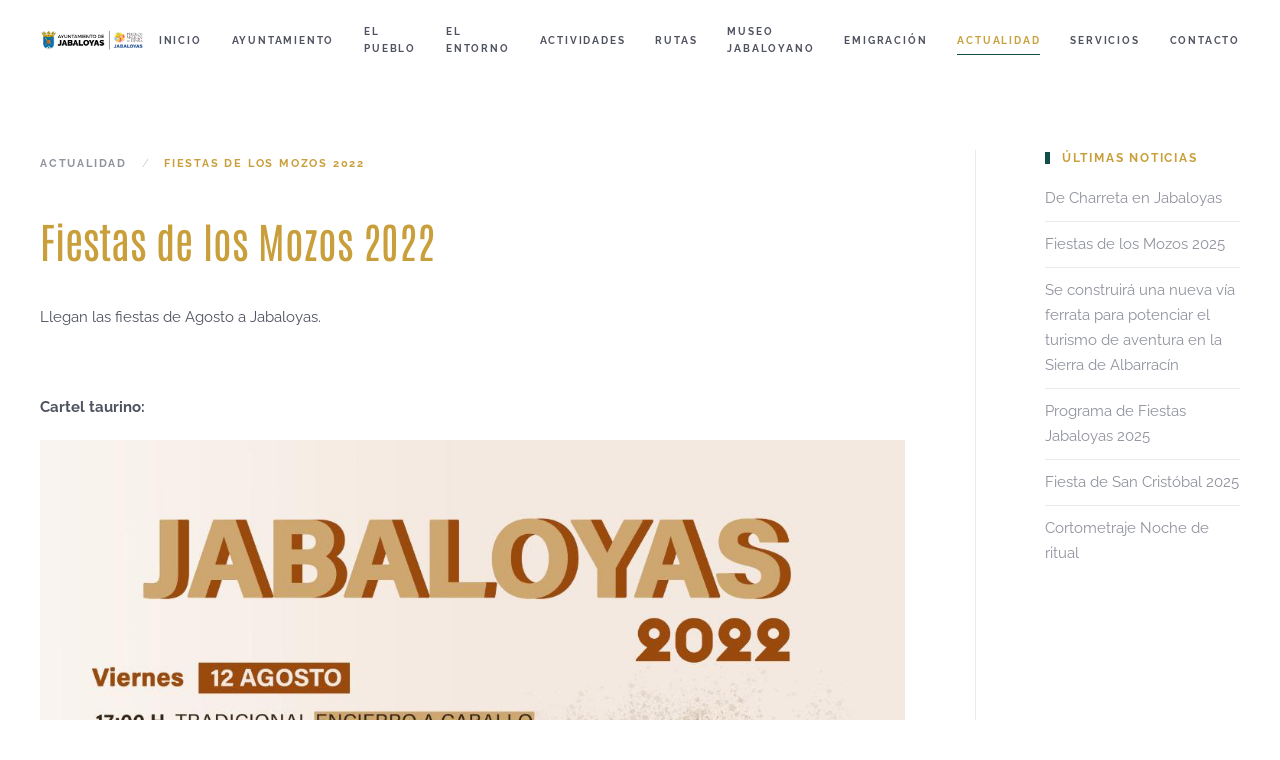

--- FILE ---
content_type: text/html; charset=utf-8
request_url: https://jabaloyas.es/index.php/actualidad/74-fiestas-patronales-2022
body_size: 11488
content:
<!DOCTYPE html>
<html lang="es-es" dir="ltr" vocab="https://schema.org/">
    <head>
        <meta http-equiv="X-UA-Compatible" content="IE=edge">
        <meta name="viewport" content="width=device-width, initial-scale=1">
        <link rel="shortcut icon" href="/images/Ayto-Jabaloyas-favicon.png">
        <link rel="apple-touch-icon" href="/images/Ayto-Jabaloyas-favicon.png">
        <meta charset="utf-8" />
	<base href="https://jabaloyas.es/index.php/actualidad/74-fiestas-patronales-2022" />
	<meta name="keywords" content="jabaloyas, jabaloyas teruel, jabaloyas restaurante, jabaloyas casa rural, jabaloyas alcalde, jabaloyas ayuntamiento, jabaloyas alojamientos, jabaloyas aemet, jabaloyas albarracin, jabaloyas altitud, como ir a jabaloyas, jabaloyas btt, fotos de jabaloyas, emigracion en jabaloyas, sierra albarracin, sierra albarracin rutas, pinar del rodeno, pinares del rodeno, pinar de rodeno, escalar pinar del rodeno, boulder pinar del rodeno, boulder albarracin, españa vaciada, españa vacia, españa vaciada pueblos, el pueblo de jabaloyas, el pueblo de las brujas, sierra de albarracin, que visitar en jabaloyas, arroyofrio jabaloyas, agricultores, ganaderos., entorno natural, naturaleza, espacios naturales, escapada rural, senderismo, cascadas, montes, brujas bike, emigracion eeuu, emigracion mexico, jabaloyas emigra, siglo XX, viajes, barcos, publicaciones, actualidad jabaloyas, noticias jabaloyas. " />
	<meta name="author" content="Ayuntamiento de Jabaloyas" />
	<meta name="description" content="¿Quieres estar al día de las novedades de la localidad de Jabaloyas? En esta sección en la Web del ayuntamiento podrás encontrar toda la información oficial. Desliza y conoce todo lo que pasa en este pequeño pueblo de la Sierra de Albarracín." />
	<title>Fiestas de los Mozos 2022 - Ayuntamiento de Jabaloyas</title>
	<link href="/templates/yootheme/css/theme.9.css?1763976606" rel="stylesheet" />
	<link href="/plugins/system/cookiespolicynotificationbar/assets/css/cpnb-style.min.css" rel="stylesheet" />
	<link href="/plugins/system/cookiespolicynotificationbar/assets/css/balloon.min.css" rel="stylesheet" />
	<style>


/* BEGIN: Cookies Policy Notification Bar - J! system plugin (Powered by: Web357.com) */
.cpnb-outer { border-color: rgba(32, 34, 38, 1); }
.cpnb-outer.cpnb-div-position-top { border-bottom-width: 1px; }
.cpnb-outer.cpnb-div-position-bottom { border-top-width: 1px; }
.cpnb-outer.cpnb-div-position-top-left, .cpnb-outer.cpnb-div-position-top-right, .cpnb-outer.cpnb-div-position-bottom-left, .cpnb-outer.cpnb-div-position-bottom-right { border-width: 1px; }
.cpnb-message { color: #f1f1f3; }
.cpnb-message a { color: #ffffff }
.cpnb-button, .cpnb-button-ok, .cpnb-m-enableAllButton { -webkit-border-radius: 0px; -moz-border-radius: 0px; border-radius: 0px; font-size: 12px; color: #ffffff; background-color: rgba(59, 137, 199, 1); }
.cpnb-button:hover, .cpnb-button:focus, .cpnb-button-ok:hover, .cpnb-button-ok:focus, .cpnb-m-enableAllButton:hover, .cpnb-m-enableAllButton:focus { color: #ffffff; background-color: rgba(49, 118, 175, 1); }
.cpnb-button-decline, .cpnb-button-delete, .cpnb-button-decline-modal, .cpnb-m-DeclineAllButton { color: #ffffff; background-color: rgba(119, 31, 31, 1); }
.cpnb-button-decline:hover, .cpnb-button-decline:focus, .cpnb-button-delete:hover, .cpnb-button-delete:focus, .cpnb-button-decline-modal:hover, .cpnb-button-decline-modal:focus, .cpnb-m-DeclineAllButton:hover, .cpnb-m-DeclineAllButton:focus { color: #ffffff; background-color: rgba(175, 38, 20, 1); }
.cpnb-button-cancel, .cpnb-button-reload, .cpnb-button-cancel-modal { color: #ffffff; background-color: rgba(90, 90, 90, 1); }
.cpnb-button-cancel:hover, .cpnb-button-cancel:focus, .cpnb-button-reload:hover, .cpnb-button-reload:focus, .cpnb-button-cancel-modal:hover, .cpnb-button-cancel-modal:focus { color: #ffffff; background-color: rgba(54, 54, 54, 1); }
.cpnb-button-settings, .cpnb-button-settings-modal { color: #ffffff; background-color: rgba(90, 90, 90, 1); }
.cpnb-button-settings:hover, .cpnb-button-settings:focus, .cpnb-button-settings-modal:hover, .cpnb-button-settings-modal:focus { color: #ffffff; background-color: rgba(54, 54, 54, 1); }
.cpnb-button-more-default, .cpnb-button-more-modal { color: #ffffff; background-color: rgba(123, 138, 139, 1); }
.cpnb-button-more-default:hover, .cpnb-button-more-modal:hover, .cpnb-button-more-default:focus, .cpnb-button-more-modal:focus { color: #ffffff; background-color: rgba(105, 118, 119, 1); }
.cpnb-m-SaveChangesButton { color: #ffffff; background-color: rgba(18, 78, 74, 1); }
.cpnb-m-SaveChangesButton:hover, .cpnb-m-SaveChangesButton:focus { color: #ffffff; background-color: rgba(10, 61, 58, 1); }
@media only screen and (max-width: 600px) {
.cpnb-left-menu-toggle::after, .cpnb-left-menu-toggle-button {
content: "Categorías";
}
}
/* END: Cookies Policy Notification Bar - J! system plugin (Powered by: Web357.com) */

	</style>
	<script src="/templates/yootheme/vendor/assets/uikit/dist/js/uikit.min.js?2.7.22"></script>
	<script src="/templates/yootheme/vendor/assets/uikit/dist/js/uikit-icons-fjord.min.js?2.7.22"></script>
	<script src="/templates/yootheme/js/theme.js?2.7.22"></script>
	<script src="/plugins/system/cookiespolicynotificationbar/assets/js/cookies-policy-notification-bar.min.js"></script>
	<script>
document.addEventListener('DOMContentLoaded', function() {
            Array.prototype.slice.call(document.querySelectorAll('a span[id^="cloak"]')).forEach(function(span) {
                span.innerText = span.textContent;
            });
        });

// BEGIN: Cookies Policy Notification Bar - J! system plugin (Powered by: Web357.com)
var cpnb_config = {"w357_joomla_caching":"0","w357_position":"bottom","w357_hide_after_time":"display_always","w357_duration":"60","w357_animate_duration":"1000","w357_limit":"0","w357_message":"Utilizamos cookies propias y de terceros para fines analíticos y para mostrarse publicidad personalizada en base a un perfil elaborado a partir de tus hábitos de navegación (por ejemplo, páginas visitadas). \u003Cbr\/\u003EPuedes aceptar todas las cookies pulsando el botón ACEPTAR TODAS o configurar las mismas.","w357_display_ok_btn":"1","w357_buttonText":"ACEPTAR TODAS","w357_display_decline_btn":"1","w357_buttonDeclineText":"RECHAZAR","w357_display_cancel_btn":"0","w357_buttonCancelText":"Cancel","w357_display_settings_btn":"1","w357_buttonSettingsText":"CONFIGURAR","w357_buttonMoreText":"MÁS INFORMACIÓN","w357_buttonMoreLink":"","w357_display_more_info_btn":"1","w357_fontColor":"#f1f1f3","w357_linkColor":"#ffffff","w357_fontSize":"12px","w357_backgroundColor":"rgba(50, 58, 69, 1)","w357_borderWidth":"1","w357_body_cover":"1","w357_overlay_state":"0","w357_overlay_color":"rgba(10, 10, 10, 0.3)","w357_height":"auto","w357_cookie_name":"cookiesDirective","w357_link_target":"_self","w357_popup_width":"800","w357_popup_height":"600","w357_customText":"\u003Ch1\u003EPolítica de cookies\u003C\/h1\u003E\r\n\u003Chr \/\u003E\r\n\u003Ch3\u003E¿Qué son las cookies?\u003C\/h3\u003E\r\n\u003Cp\u003EEste sitio web utiliza cookies y\/o tecnologías similares que almacenan y recuperan información cuando navegas. En general, estas tecnologías pueden servir para finalidades muy diversas, como, por ejemplo, reconocerte como usuario, obtener información sobre tus hábitos de navegación, o personalizar la forma en que se muestra el contenido. Los usos concretos que hacemos de estas tecnologías se describen a continuación.\u003C\/p\u003E\r\n\u003Ch3\u003E¿Qué tipos de cookies se utilizan esta página web?\u003C\/h3\u003E\r\n\u003Cp\u003Ea) Cookies técnicas: son aquellas que permiten al usuario la navegación a través de la página web, plataforma o aplicación y la utilización de las diferentes opciones o servicios que en ella existen, incluyendo aquellas que se utilizan para permitir la gestión y operativa de la página web y habilitar sus funciones y servicios, como, por ejemplo, controlar el tráfico y la comunicación de datos, identificar la sesión, acceder a partes de acceso restringido, etc.\u003C\/p\u003E\r\n\u003Cp\u003Eb) Cookies de preferencias o personalización: son aquellas que permiten recordar información para que el usuario acceda al servicio con determinadas características que pueden diferenciar su experiencia de la de otros usuarios, como, por ejemplo, el idioma, el número de resultados a mostrar cuando el usuario realiza una búsqueda, el aspecto o contenido del servicio en función del tipo de navegador a través del cual el usuario accede al servicio, etc.\u003C\/p\u003E\r\n\u003Cp\u003Ec) Cookies de análisis o medición: son aquellas que, tratadas por nosotros o por terceros, nos permiten cuantificar el número de usuarios y así realizar la medición y análisis estadístico de la utilización que hacen los usuarios del servicio ofertado. Para ello se analiza su navegación en nuestra página web con el fin de mejorar la oferta de productos o servicios que le ofrecemos.\u003C\/p\u003E\r\n\u003Cp\u003Ed) Cookies de publicidad comportamental: son aquellas que, tratadas por nosotros o por terceros, nos permiten analizar sus hábitos de navegación en Internet para que podamos mostrarle publicidad relacionada con su perfil de navegación.\u003C\/p\u003E\r\n\u003Ch3\u003E¿Quién utiliza las cookies?\u003C\/h3\u003E\r\n\u003Cp\u003Ea) Cookies propias: son aquellas que se envían al equipo terminal del usuario desde un equipo o dominio gestionado por el propio responsable de la web y desde el que se presta el servicio solicitado por el usuario.\u003C\/p\u003E\r\n\u003Cp\u003Eb) Cookies de terceros: son aquellas que se envían al equipo terminal del usuario desde un equipo o dominio que no es gestionado por el responsable de la web, sino por otra entidad que trata los datos obtenidos través de las cookies.\u003C\/p\u003E\r\n\u003Cp\u003EEsta página web utiliza Google Analytics, un servicio analítico de web prestado por Google, Inc., una compañía de Delaware cuya oficina principal está en 1600 Amphitheatre Parkway, Mountain View (California), CA 94043, Estados Unidos (“Google”). Google Analytics utiliza “cookies” para ayudar al website a analizar el uso que hacen los usuarios del sitio web. La información que genera la cookie acerca de su uso del website (incluyendo su dirección IP) será directamente transmitida y archivada por Google en los servidores de Estados Unidos. Google usará esta información por cuenta nuestra con el propósito de seguir la pista de su uso del website, recopilando informes de la actividad del website y prestando otros servicios relacionados con la actividad del website y el uso de Internet. Google no asociará su dirección IP con ningún otro dato del que disponga Google.\u003C\/p\u003E\r\n\u003Ch3\u003ECookies utilizadas en este sitio web\u003C\/h3\u003E\r\n\u003Cp\u003E9malo6f61ccb8f9927861aaba3c6cabf3. Cookie de sesión.\u003C\/p\u003E\r\n\u003Ch3\u003E¿Cómo puedo aceptar, denegar, revocar el consentimiento o eliminar las cookies?\u003C\/h3\u003E\r\n\u003Cp\u003ETienes la opción de permitir, bloquear o eliminar las cookies instaladas en tu equipo mediante la configuración de las opciones del navegador instalado en su equipo. Al desactivar cookies, algunos de los servicios disponibles podrían dejar de estar operativos. La forma de deshabilitar las cookies es diferente para cada navegador, pero normalmente puede hacerse desde el menú Herramientas u Opciones. También puede consultarse el menú de Ayuda del navegador dónde puedes encontrar instrucciones. El usuario podrá en cualquier momento elegir qué cookies quiere que funcionen en este sitio web.\u003C\/p\u003E\r\n\u003Cp\u003EPuede usted permitir, bloquear o eliminar las cookies instaladas en su equipo mediante la configuración de las opciones del navegador instalado en su ordenador:\u003C\/p\u003E\r\n\u003Cp\u003E- \u003Ca href=\u0022https:\/\/support.google.com\/chrome\/answer\/95647?hl=es\u0022\u003EGoogle Chrome\u003C\/a\u003E\u003C\/p\u003E\r\n\u003Cp\u003E-\u003Ca href=\u0022https:\/\/support.mozilla.org\/es\/kb\/habilitar-y-deshabilitar-cookies-sitios-web-rastrear-preferencias?redirectslug=habilitar-y-deshabilitar-cookies-que-los-sitios-we\u0026redirectlocale=es\u0022\u003E Mozilla Firefox\u003C\/a\u003E\u003C\/p\u003E\r\n\u003Cp\u003E- \u003Ca href=\u0022https:\/\/support.microsoft.com\/es-es\/windows\/eliminar-y-administrar-cookies-168dab11-0753-043d-7c16-ede5947fc64d\u0022\u003EInternet Explorer\u003C\/a\u003E\u003C\/p\u003E\r\n\u003Cp\u003E- Safari\u003C\/p\u003E\r\n\u003Cp\u003E- \u003Ca href=\u0022https:\/\/help.opera.com\/en\/latest\/web-preferences\/#cookies\u0022\u003EOpera\u003C\/a\u003E\u003C\/p\u003E\r\n\u003Cp\u003E- \u003Ca href=\u0022https:\/\/support.microsoft.com\/es-es\/windows\/windows-phone-7-3ebc303c-59c0-d367-3995-f258b184fabb\u0022\u003EInternet Explorer (Windows Phone)\u003C\/a\u003E\u003C\/p\u003E\r\n\u003Cp\u003E- \u003Ca href=\u0022https:\/\/support.apple.com\/es-es\/HT201265\u0022\u003ESafari para IOS (iPhone y iPad)\u003C\/a\u003E\u003C\/p\u003E\r\n\u003Cp\u003E- \u003Ca href=\u0022https:\/\/support.google.com\/chrome\/answer\/114662?hl=es\u0026visit_id=637643596132888855-2360862316\u0026rd=1\u0022\u003EChrome para Android\u003C\/a\u003E\u003C\/p\u003E\r\n\u003Ch3\u003EElaboración de perfiles\u003C\/h3\u003E\r\n\u003Cp\u003EPara comprender mejor sus preferencias e intereses, analizar su comportamiento en la navegación y adaptar nuestras comunicaciones a su perfil, se elaborará un perfil de usuario basado en la monitorización de sus actividades de navegación en nuestro Sitio Web. No se tomarán en ningún caso decisiones automatizadas en base a dicho perfil.\u003C\/p\u003E\r\n\u003Ch3\u003EPeriodo de conservación de las cookies\u003C\/h3\u003E\r\n\u003Cp\u003Ea) Cookies de sesión: expiran automáticamente cuando el usuario termina la sesión y suelen emplearse para conservar información necesaria mientras se presta un servicio solicitado por el usuario en una sola ocasión\u003C\/p\u003E\r\n\u003Cp\u003Eb) Cookies persistentes: permanecen almacenadas en el terminal del usuario durante un periodo determinado (desde unos minutos a varios años).\u003C\/p\u003E\r\n\u003Ch3\u003EMás información sobre el tratamiento de datos \u003C\/h3\u003E\r\n\u003Cp\u003EVisite nuestra\u003Ca href=\u0022index.php\/politica-de-privacidad\u0022\u003E \u003C\/a\u003E\u003Ca href=\u0022index.php\/politica-de-privacidad\u0022 target=\u0022_blank\u0022 rel=\u0022noopener noreferrer\u0022\u003Epolítica de privacidad.\u003C\/a\u003E \u003C\/p\u003E\r\n\u003Chr \/\u003E","w357_more_info_btn_type":"custom_text","w357_blockCookies":"1","w357_autoAcceptAfterScrolling":"0","w357_numOfScrolledPixelsBeforeAutoAccept":"300","w357_reloadPageAfterAccept":"0","w357_enableConfirmationAlerts":"0","w357_enableConfirmationAlertsForAcceptBtn":0,"w357_enableConfirmationAlertsForDeclineBtn":0,"w357_enableConfirmationAlertsForDeleteBtn":0,"w357_confirm_allow_msg":"La realización de esta acción habilitará todas las cookies establecidas por este sitio web. ¿Está seguro de que desea habilitar todas las cookies en este sitio web?","w357_confirm_delete_msg":"Al realizar esta acción, se eliminarán todas las cookies establecidas por este sitio web. ¿Está seguro de que desea deshabilitar y eliminar todas las cookies de su navegador?","w357_show_in_iframes":"0","w357_shortcode_is_enabled_on_this_page":0,"w357_base_url":"https:\/\/jabaloyas.es\/","w357_current_url":"https:\/\/jabaloyas.es\/index.php\/actualidad\/74-fiestas-patronales-2022","w357_always_display":"0","w357_show_notification_bar":true,"w357_expiration_cookieSettings":"365","w357_expiration_cookieAccept":"365","w357_expiration_cookieDecline":"180","w357_expiration_cookieCancel":"3","w357_accept_button_class_notification_bar":"cpnb-accept-btn","w357_decline_button_class_notification_bar":"cpnb-decline-btn","w357_cancel_button_class_notification_bar":"cpnb-cancel-btn","w357_settings_button_class_notification_bar":"cpnb-settings-btn","w357_moreinfo_button_class_notification_bar":"cpnb-moreinfo-btn","w357_accept_button_class_notification_bar_modal_window":"cpnb-accept-btn-m","w357_decline_button_class_notification_bar_modal_window":"cpnb-decline-btn-m","w357_save_button_class_notification_bar_modal_window":"cpnb-save-btn-m","w357_buttons_ordering":"[\u0022ok\u0022,\u0022decline\u0022,\u0022cancel\u0022,\u0022settings\u0022,\u0022moreinfo\u0022]"};
// END: Cookies Policy Notification Bar - J! system plugin (Powered by: Web357.com)


// BEGIN: Cookies Policy Notification Bar - J! system plugin (Powered by: Web357.com)
var cpnb_cookiesCategories = {"cookie_categories_group0":{"cookie_category_id":"required-cookies","cookie_category_name":"Cookies requeridas","cookie_category_description":"Estas cookies son necesarias para que el sitio web funcione y no se pueden desactivar en nuestros sistemas. Usualmente están configuradas para responder a acciones hechas por usted para recibir servicios, tales como ajustar sus preferencias de privacidad, iniciar sesión en el sitio, o llenar formularios. Usted puede configurar su navegador para bloquear o alertar la presencia de estas cookies, pero algunas partes del sitio web no funcionarán. Estas cookies no guardan ninguna información personal identificable.","cookie_category_checked_by_default":"2","cookie_category_status":"1"},"cookie_categories_group1":{"cookie_category_id":"analytical-cookies","cookie_category_name":"Cookies analíticas","cookie_category_description":"Estas cookies nos permiten contar las visitas y fuentes de tráfico para poder evaluar el rendimiento de nuestro sitio y mejorarlo. Nos ayudan a saber cómo usas nuestra página web, qué secciones son las más o las menos visitadas, y al mismo tiempo poder ofrecerte información sobre nuestros productos y servicios que puedan ser de tu interés durante la navegación por la web o de forma concreta a través de cualquier medio automatizado. En este último caso, procederemos si estamos autorizados para ello.","cookie_category_checked_by_default":"0","cookie_category_status":"1"},"cookie_categories_group2":{"cookie_category_id":"social-media-cookies","cookie_category_name":"Cookies de funcionalidad","cookie_category_description":"Estas cookies permiten que el sitio ofrezca una mejor funcionalidad y personalización. Pueden ser establecidas por nosotros o por terceras partes cuyos servicios hemos agregado a nuestras páginas. Si no permite estas cookies algunos de nuestros servicios no funcionarán correctamente.","cookie_category_checked_by_default":"0","cookie_category_status":"1"},"cookie_categories_group3":{"cookie_category_id":"targeted-advertising-cookies","cookie_category_name":"Cookies de publicidad dirigida","cookie_category_description":"Estas cookies pueden ser establecidas a través de nuestro sitio por nuestros socios publicitarios. Pueden ser utilizadas por esas empresas para crear un perfil de sus intereses y mostrarle anuncios relevantes en otros sitios. Si nos autorizas utilizamos el ID de cookie para seguir tu navegación por la web y mostrarte publicidad personalizada ajustada a tu perfil.","cookie_category_checked_by_default":"0","cookie_category_status":"1"}};
// END: Cookies Policy Notification Bar - J! system plugin (Powered by: Web357.com)


// BEGIN: Cookies Policy Notification Bar - J! system plugin (Powered by: Web357.com)
var cpnb_manager = {"w357_m_modalState":"1","w357_m_floatButtonState":"1","w357_m_floatButtonPosition":"bottom_left","w357_m_HashLink":"cookies","w357_m_modal_menuItemSelectedBgColor":"rgba(200, 200, 200, 1)","w357_m_saveChangesButtonColorAfterChange":"rgba(13, 92, 45, 1)","w357_m_floatButtonIconSrc":"https:\/\/jabaloyas.es\/media\/plg_system_cookiespolicynotificationbar\/icons\/cpnb-cookies-manager-icon-1-64x64.png","w357_m_floatButtonText":"Cookies Manager","w357_m_modalHeadingText":"Configuración de cookies","w357_m_checkboxText":"Habilitada","w357_m_lockedText":"(Obligatoria)","w357_m_EnableAllButtonText":"Permitir todas las cookies","w357_m_DeclineAllButtonText":"Rechazar todas las cookies","w357_m_SaveChangesButtonText":"Guardar ajustes","w357_m_confirmationAlertRequiredCookies":"Estas cookies son estrictamente necesarias para este sitio web. No puede deshabilitarlas."};
// END: Cookies Policy Notification Bar - J! system plugin (Powered by: Web357.com)

	</script>
	<script>var $theme = {};</script>

    
<!-- BEGIN: Google Analytics -->
<!-- The cookies have been disabled. -->
<!-- END: Google Analytics -->

<!-- BEGIN: Facebook -->
<!-- The cookies have been disabled. -->
<!-- END: Facebook -->
</head>
    <body class="Noticias sobre el pueblo de Jabaloyas en la Sierra de Albarracín">

        
        
        <div class="tm-page">

                        
<div class="tm-header-mobile uk-hidden@m">


    <div class="uk-navbar-container">
        <nav uk-navbar="container: .tm-header-mobile">

                        <div class="uk-navbar-left">

                
                                <a class="uk-navbar-toggle" href="#tm-mobile" uk-toggle>
                    <div uk-navbar-toggle-icon></div>
                                    </a>
                
                
            </div>
            
                        <div class="uk-navbar-center">
                
<a href="https://jabaloyas.es/index.php" class="uk-navbar-item uk-logo">
    <img alt src="/templates/yootheme/cache/Ayto-Jabaloyas-logo-web-pueblos-magicos-7e560089.webp" srcset="/templates/yootheme/cache/Ayto-Jabaloyas-logo-web-pueblos-magicos-7e560089.webp 200w, /templates/yootheme/cache/Ayto-Jabaloyas-logo-web-pueblos-magicos-478b877a.webp 399w, /templates/yootheme/cache/Ayto-Jabaloyas-logo-web-pueblos-magicos-e855a58c.webp 400w" sizes="(min-width: 200px) 200px" data-width="200" data-height="40"></a>
                            </div>
            
            
        </nav>
    </div>

    

<div id="tm-mobile" uk-offcanvas mode="slide" overlay>
    <div class="uk-offcanvas-bar">

                <button class="uk-offcanvas-close" type="button" uk-close></button>
        
        
            
<div class="uk-child-width-1-1" uk-grid>    <div>
<div class="uk-panel" id="module-menu-mobile">

    
    
<ul class="uk-nav uk-nav-default">
    
	<li class="item-101"><a href="/index.php"> Inicio</a></li>
	<li class="item-119 uk-parent"><a href="/index.php/ayuntamiento"> Ayuntamiento</a>
	<ul class="uk-nav-sub">

		<li class="item-146"><a href="/index.php/ayuntamiento/plenos-del-ayuntamiento"> Plenos del Ayuntamiento</a></li>
		<li class="item-164"><a href="/index.php/ayuntamiento/concurso-musical"> Concurso musical</a></li>
		<li class="item-167"><a href="/index.php/ayuntamiento/concentracion-parcelaria"> Concentración parcelaria</a></li></ul></li>
	<li class="item-110 uk-parent"><a href="/index.php/el-pueblo"> El pueblo</a>
	<ul class="uk-nav-sub">

		<li class="item-163"><a href="/index.php/el-pueblo/vuelos-del-javalon"> Vuelos del Javalón</a></li>
		<li class="item-166"><a href="/index.php/el-pueblo/apadrina-una-bruja"> Apadrina una bruja</a></li>
		<li class="item-168"><a href="/index.php/el-pueblo/magia-ibera"> Magia Íbera</a></li>
		<li class="item-169"><a href="/index.php/el-pueblo/jabaloyas-siglo-xv"> Jabaloyas Siglo XV</a></li></ul></li>
	<li class="item-112"><a href="/index.php/el-entorno"> El entorno</a></li>
	<li class="item-130"><a href="/index.php/actividades"> Actividades</a></li>
	<li class="item-131"><a href="/index.php/rutas"> Rutas</a></li>
	<li class="item-145"><a href="/index.php/museo-jabaloyano"> Museo Jabaloyano</a></li>
	<li class="item-134"><a href="/index.php/emigracion"> Emigración</a></li>
	<li class="item-117 uk-active"><a href="/index.php/actualidad"> Actualidad</a></li>
	<li class="item-132"><a href="/index.php/servicios"> Servicios</a></li>
	<li class="item-133"><a href="/index.php/contacto"> Contacto</a></li></ul>

</div>
</div></div>

            
    </div>
</div>

</div>


<div class="tm-header uk-visible@m" uk-header>



        <div uk-sticky media="@m" cls-active="uk-navbar-sticky" sel-target=".uk-navbar-container">
    
        <div class="uk-navbar-container">

            <div class="uk-container uk-container-expand">
                <nav class="uk-navbar" uk-navbar="{&quot;align&quot;:&quot;center&quot;,&quot;boundary&quot;:&quot;.tm-header .uk-navbar-container&quot;,&quot;container&quot;:&quot;.tm-header &gt; [uk-sticky]&quot;}">

                                        <div class="uk-navbar-left">

                                                    
<a href="https://jabaloyas.es/index.php" class="uk-navbar-item uk-logo">
    <img alt src="/templates/yootheme/cache/Ayto-Jabaloyas-logo-web-pueblos-magicos-39663cca.webp" srcset="/templates/yootheme/cache/Ayto-Jabaloyas-logo-web-pueblos-magicos-39663cca.webp 320w, /templates/yootheme/cache/Ayto-Jabaloyas-logo-web-pueblos-magicos-934ba426.webp 639w, /templates/yootheme/cache/Ayto-Jabaloyas-logo-web-pueblos-magicos-1e084453.webp 640w" sizes="(min-width: 320px) 320px" data-width="320" data-height="63"></a>
                                                    
                        
                    </div>
                    
                    
                                        <div class="uk-navbar-right">

                                                    
<ul class="uk-navbar-nav">
    
	<li class="item-101"><a href="/index.php"> Inicio</a></li>
	<li class="item-119 uk-parent"><a href="/index.php/ayuntamiento"> Ayuntamiento</a>
	<div class="uk-navbar-dropdown"><div class="uk-navbar-dropdown-grid uk-child-width-1-1" uk-grid><div><ul class="uk-nav uk-navbar-dropdown-nav">

		<li class="item-146"><a href="/index.php/ayuntamiento/plenos-del-ayuntamiento"> Plenos del Ayuntamiento</a></li>
		<li class="item-164"><a href="/index.php/ayuntamiento/concurso-musical"> Concurso musical</a></li>
		<li class="item-167"><a href="/index.php/ayuntamiento/concentracion-parcelaria"> Concentración parcelaria</a></li></ul></div></div></div></li>
	<li class="item-110 uk-parent"><a href="/index.php/el-pueblo"> El pueblo</a>
	<div class="uk-navbar-dropdown"><div class="uk-navbar-dropdown-grid uk-child-width-1-1" uk-grid><div><ul class="uk-nav uk-navbar-dropdown-nav">

		<li class="item-163"><a href="/index.php/el-pueblo/vuelos-del-javalon"> Vuelos del Javalón</a></li>
		<li class="item-166"><a href="/index.php/el-pueblo/apadrina-una-bruja"> Apadrina una bruja</a></li>
		<li class="item-168"><a href="/index.php/el-pueblo/magia-ibera"> Magia Íbera</a></li>
		<li class="item-169"><a href="/index.php/el-pueblo/jabaloyas-siglo-xv"> Jabaloyas Siglo XV</a></li></ul></div></div></div></li>
	<li class="item-112"><a href="/index.php/el-entorno"> El entorno</a></li>
	<li class="item-130"><a href="/index.php/actividades"> Actividades</a></li>
	<li class="item-131"><a href="/index.php/rutas"> Rutas</a></li>
	<li class="item-145"><a href="/index.php/museo-jabaloyano"> Museo Jabaloyano</a></li>
	<li class="item-134"><a href="/index.php/emigracion"> Emigración</a></li>
	<li class="item-117 uk-active"><a href="/index.php/actualidad"> Actualidad</a></li>
	<li class="item-132"><a href="/index.php/servicios"> Servicios</a></li>
	<li class="item-133"><a href="/index.php/contacto"> Contacto</a></li></ul>

                        
                        

                    </div>
                    
                </nav>
            </div>

        </div>

        </div>
    





</div>
            
            

            
            <div id="system-message-container" data-messages="[]">
</div>

            <!-- Builder #template-mzwk6VfI -->
<div class="uk-section-default uk-section">
    
        
        
        
            
                                <div class="uk-container uk-container-large">                
                    
                    <div class="tm-grid-expand uk-grid-column-large uk-grid-divider uk-grid-margin" uk-grid>
<div class="uk-width-3-4@m">
    
        
            
            
                
                    

    <div>
        <ul class="uk-breadcrumb uk-margin-remove-bottom">
        
                            <li><a href="/index.php/actualidad">Actualidad</a></li>
            
        
                            <li><span>Fiestas de los Mozos 2022</span></li>
            
        
        </ul>
    </div>

<h1>        Fiestas de los Mozos 2022    </h1><div class="uk-panel uk-margin-medium"><p>Llegan las fiestas de Agosto a Jabaloyas. </p>
<p> </p>
<p><strong>Cartel taurino: </strong></p>
<p><img src="/images/Actualidad/fiestas_patronales_jabaloyas_2022.jpeg" alt="" /></p>
<p> </p>
<p><strong>Programa de fiestas: </strong></p>
<p><img src="/images/Actualidad/fiestas_jabaloyas_20221.jpeg" alt="" /></p>
<p><img src="/images/Actualidad/fiestasjabaloyas_2022_teruel.jpeg" alt="" /></p>
<p><img src="/images/Actualidad/fiestas_jabaloyas_teruel_2022.jpeg" alt="" /></p></div>
<div class="uk-margin-medium uk-text-center">
    <ul class="uk-pagination uk-margin-remove-bottom uk-flex-center" uk-margin>
    
        
                        <li class="uk-margin-auto-right">
            
                <a href="/index.php/actualidad/75-fiesta-de-san-cristobal-2023"><span uk-pagination-previous></span> Anterior</a>
            </li>

        
        
                        <li class="uk-margin-auto-left">
            
                <a href="/index.php/actualidad/73-fiesta-de-san-cristobal-2022">Siguiente <span uk-pagination-next></span></a>
            </li>

        
    
    </ul>
</div>
                
            
        
    
</div>

<div class="uk-width-1-4@m">
    
        
            
            
                
                    
<h2 class="uk-h5 uk-heading-bullet">        Últimas noticias    </h2>
<ul class="uk-list uk-list-divider">
    <li class="el-item">                
    <div class="el-content uk-panel"><a href="/index.php/actualidad/92-de-charreta-en-jabaloyas" class="el-link uk-link-muted uk-margin-remove-last-child">De Charreta en Jabaloyas</a></div>            </li>

    <li class="el-item">                
    <div class="el-content uk-panel"><a href="/index.php/actualidad/91-fiestas-de-los-mozos-2025" class="el-link uk-link-muted uk-margin-remove-last-child">Fiestas de los Mozos 2025</a></div>            </li>

    <li class="el-item">                
    <div class="el-content uk-panel"><a href="/index.php/actualidad/90-se-construira-una-nueva-via-ferrata-para-potenciar-el-turismo-de-aventura" class="el-link uk-link-muted uk-margin-remove-last-child">Se construirá una nueva vía ferrata para potenciar el turismo de aventura en la Sierra de Albarracín</a></div>            </li>

    <li class="el-item">                
    <div class="el-content uk-panel"><a href="/index.php/actualidad/89-programa-de-fiestas-jabaloyas-2025" class="el-link uk-link-muted uk-margin-remove-last-child">Programa de Fiestas Jabaloyas 2025</a></div>            </li>

    <li class="el-item">                
    <div class="el-content uk-panel"><a href="/index.php/actualidad/87-fiesta-de-san-cristobal-2025" class="el-link uk-link-muted uk-margin-remove-last-child">Fiesta de San Cristóbal 2025</a></div>            </li>

    <li class="el-item">                
    <div class="el-content uk-panel"><a href="/index.php/actualidad/84-cortometraje-noche-de-ritual" class="el-link uk-link-muted uk-margin-remove-last-child">Cortometraje Noche de ritual</a></div>            </li>
</ul>
                
            
        
    
</div>
</div>
                                </div>
                
            
        
    
</div>

<div class="uk-section-muted uk-position-relative">
        <div data-src="/templates/yootheme/cache/Ayto-Jabaloyas-entorno-16-cb4d7d60.webp" data-srcset="/templates/yootheme/cache/Ayto-Jabaloyas-entorno-16-d7dd54e0.webp 768w, /templates/yootheme/cache/Ayto-Jabaloyas-entorno-16-2ca55530.webp 1024w, /templates/yootheme/cache/Ayto-Jabaloyas-entorno-16-ebcb11e4.webp 1366w, /templates/yootheme/cache/Ayto-Jabaloyas-entorno-16-99e4285b.webp 1600w, /templates/yootheme/cache/Ayto-Jabaloyas-entorno-16-10c549dd.webp 1920w, /templates/yootheme/cache/Ayto-Jabaloyas-entorno-16-cb4d7d60.webp 2841w" data-sizes="(max-aspect-ratio: 2841/1894) 150vh" uk-img class="uk-background-norepeat uk-background-cover uk-background-center-center uk-background-fixed uk-section uk-section-large">    
        
                <div class="uk-position-cover" style="background-color: rgba(255, 255, 255, 0.64);"></div>        
        
            
                                <div class="uk-container uk-position-relative">                
                    
                    <div class="tm-grid-expand uk-child-width-1-1 uk-grid-margin" uk-grid>
<div>
    
        
            
            
                
                    
<div class="uk-margin uk-text-center">
        <img class="el-image" alt data-src="/templates/yootheme/cache/Ayto-Jabaloyas-logo-web-0140f6cb.webp" data-srcset="/templates/yootheme/cache/Ayto-Jabaloyas-logo-web-0140f6cb.webp 400w, /templates/yootheme/cache/Ayto-Jabaloyas-logo-web-82617286.webp 768w, /templates/yootheme/cache/Ayto-Jabaloyas-logo-web-eabeb63f.webp 800w" data-sizes="(min-width: 400px) 400px" data-width="400" data-height="125" uk-img>    
    
</div>

                
            
        
    
</div>
</div>
                                </div>
                
            
        
        </div>
    
</div>


            
            

            <!-- Builder #footer -->
<div class="uk-section-primary uk-section uk-section-large">
    
        
        
        
            
                                <div class="uk-container uk-container-large">                
                    
                    <div class="tm-grid-expand uk-grid-divider uk-grid-margin" uk-grid>
<div class="uk-grid-item-match uk-flex-middle uk-width-1-3@m">
    
        
            
                        <div class="uk-panel uk-width-1-1">            
                
                    
<div class="uk-margin uk-text-center">
    
    
        
        
<a class="el-content uk-button uk-button-default uk-flex-inline uk-flex-center uk-flex-middle" href="tel:+34978788000">
        <span class="uk-margin-small-right" uk-icon="receiver"></span>    
        978 78 80 00    
    
</a>


        
    
    
</div>

<div class="uk-margin uk-text-center">
    
    
        
        
<a class="el-content uk-button uk-button-text uk-flex-inline uk-flex-center uk-flex-middle" href="mailto:ayuntamiento@jabaloyas.es">
        <span class="uk-margin-small-right" uk-icon="mail"></span>    
        <span id="cloakb73ffff525aff7f74b34b92fc30a434b">Esta dirección de correo electrónico está siendo protegida contra los robots de spam. Necesita tener JavaScript habilitado para poder verlo.</span><script type='text/javascript'>
				document.getElementById('cloakb73ffff525aff7f74b34b92fc30a434b').innerHTML = '';
				var prefix = '&#109;a' + 'i&#108;' + '&#116;o';
				var path = 'hr' + 'ef' + '=';
				var addyb73ffff525aff7f74b34b92fc30a434b = '&#97;y&#117;nt&#97;m&#105;&#101;nt&#111;' + '&#64;';
				addyb73ffff525aff7f74b34b92fc30a434b = addyb73ffff525aff7f74b34b92fc30a434b + 'j&#97;b&#97;l&#111;y&#97;s' + '&#46;' + '&#101;s';
				var addy_textb73ffff525aff7f74b34b92fc30a434b = '&#97;y&#117;nt&#97;m&#105;&#101;nt&#111;' + '&#64;' + 'j&#97;b&#97;l&#111;y&#97;s' + '&#46;' + '&#101;s';document.getElementById('cloakb73ffff525aff7f74b34b92fc30a434b').innerHTML += '<a ' + path + '\'' + prefix + ':' + addyb73ffff525aff7f74b34b92fc30a434b + '\'>'+addy_textb73ffff525aff7f74b34b92fc30a434b+'<\/a>';
		</script>    
    
</a>


        
    
    
</div>

                
                        </div>
            
        
    
</div>

<div class="uk-grid-item-match uk-flex-middle uk-width-1-3@m">
    
        
            
                        <div class="uk-panel uk-width-1-1">            
                
                    
<div class="uk-margin uk-text-center@m uk-text-center">
        <a class="el-link" href="/index.php"><img class="el-image" alt data-src="/templates/yootheme/cache/Ayto-Jabaloyas-logo-web-blanco-4a34212a.webp" data-srcset="/templates/yootheme/cache/Ayto-Jabaloyas-logo-web-blanco-4a34212a.webp 300w, /templates/yootheme/cache/Ayto-Jabaloyas-logo-web-blanco-95620065.webp 600w" data-sizes="(min-width: 300px) 300px" data-width="300" data-height="93" uk-img></a>    
    
</div>

<div class="uk-margin uk-text-center">    <div class="uk-child-width-auto uk-grid-small uk-flex-inline" uk-grid>
            <div>
<a class="el-link uk-icon-button" href="https://www.instagram.com/ayuntamiento_de_jabaloyas/" target="_blank" rel="noreferrer"><span uk-icon="icon: instagram;"></span></a></div>
    
    </div></div>
                
                        </div>
            
        
    
</div>

<div class="uk-grid-item-match uk-flex-middle uk-width-1-3@m">
    
        
            
                        <div class="uk-panel uk-width-1-1">            
                
                    
<h6 class="uk-h6 uk-text-center">        Plaza Antonio Sánchez Nº 12<br />44122 Jabaloyas - Teruel    </h6>
<div class="uk-margin uk-text-center">
    
    
        
        
<a class="el-content uk-button uk-button-default uk-flex-inline uk-flex-center uk-flex-middle" href="https://goo.gl/maps/YJ9E3A1kSyQV5vEAA" target="_blank">
        <span class="uk-margin-small-right" uk-icon="location"></span>    
        Cómo llegar    
    
</a>


        
    
    
</div>

                
                        </div>
            
        
    
</div>
</div>
                                </div>
                
            
        
    
</div>

<div class="uk-section-secondary uk-section uk-section-small">
    
        
        
        
            
                                <div class="uk-container">                
                    
                    <div class="tm-grid-expand uk-grid-margin" uk-grid>
<div class="uk-width-1-2@m">
    
        
            
            
                
                    <div class="uk-panel uk-text-meta uk-margin uk-text-center"><p>©Copyright - HTML5 y CSS3 - <a href="https://dato360.com/" target="_blank" rel="noopener noreferrer">Diseño web Teruel dato360</a></p></div>
                
            
        
    
</div>

<div class="uk-width-1-2@m">
    
        
            
            
                
                    
<div class="uk-text-center">
    <ul class="uk-margin-remove-bottom uk-subnav  uk-subnav-divider uk-flex-center" uk-margin>        <li class="el-item ">
    <a class="el-link" href="/index.php/aviso-legal">Aviso legal</a></li>
        <li class="el-item ">
    <a class="el-link" href="/index.php/politica-de-privacidad">Política de privacidad</a></li>
        <li class="el-item ">
    <a class="el-link" href="/index.php/politica-de-cookies">Política de cookies</a></li>
        </ul>

</div>

                
            
        
    
</div>
</div>
                                </div>
                
            
        
    
</div>

        </div>

        
        

    </body>
</html>
